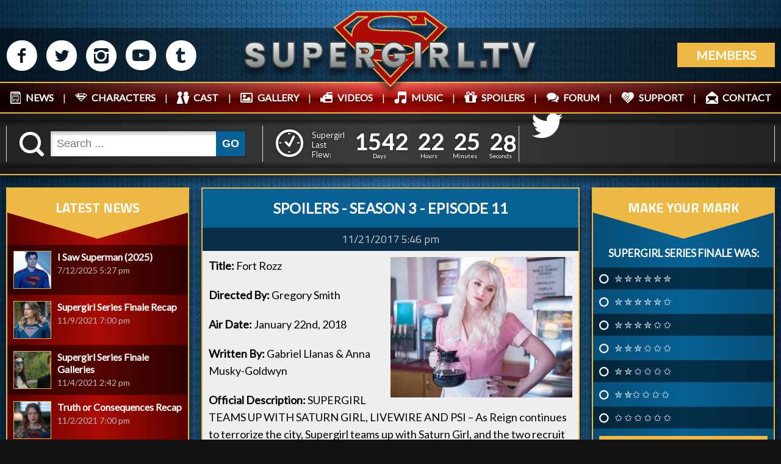

--- FILE ---
content_type: text/html; charset=utf-8
request_url: https://supergirl.tv/spoilers-season-3-episode-11
body_size: 17616
content:
<!DOCTYPE html>
<html xmlns="http://www.w3.org/1999/xhtml" 
   xml:lang="en-gb" lang="en-gb" >
<head>
<base href="https://supergirl.tv/spoilers-season-3-episode-11" />
	<meta http-equiv="content-type" content="text/html; charset=utf-8" />
	<meta name="author" content="Eric Johnston" />
	<meta name="description" content="The internet's number 1 source for news on The CW's show, Supergirl! News, Rumors, Spoilers, Images and Video!" />
	<meta name="generator" content="Joomla! - Open Source Content Management" />
	<title>Spoilers - Season 3 - Episode 11</title>
	<link href="/favicon.ico" rel="shortcut icon" type="image/vnd.microsoft.icon" />
	<link href="https://supergirl.tv/component/search/?Itemid=2621&amp;format=opensearch" rel="search" title="Search Supergirl.tv" type="application/opensearchdescription+xml" />
	<link href="/components/com_jcomments/tpl/default/style.css?v=3002" rel="stylesheet" type="text/css" />
	<link href="/media/com_advpoll/css/style.css?c5f1732843e94bc06f8477e468ab72c3" rel="stylesheet" type="text/css" />
	<link href="/media/com_advpoll/css/jquery.fancybox.css?c5f1732843e94bc06f8477e468ab72c3" rel="stylesheet" type="text/css" />
	<link href="/modules/mod_smartcountdown3/css/smartcountdown.css" rel="stylesheet" type="text/css" />
	<style type="text/css">

.advpoll-wrapper-133.advpoll-wrapper {
	border-color: #ebeff6 !important;
	background-image: none;
	background-color: transparent;
	background-repeat: no-repeat !important;
	background-position: center center !important;
}
.advpoll-wrapper-133.advpoll-wrapper .advpoll-question {
	background-color: rgba(102,110,120,0) !important;
	color: #ffffff !important;
}
.advpoll-wrapper-133.advpoll-wrapper .advpoll-description {
	background-color: transparent !important;
	color: #ffffff !important;
}
.advpoll-wrapper-133.advpoll-wrapper .advpoll-answer-wrapper, .advpoll-wrapper-133.advpoll-wrapper .advpoll-graph-wrapper {
	background-color: rgba(255,255,255,0) !important;
}
.advpoll-wrapper-133.advpoll-wrapper .advpoll-answer {
	background-color: transparent;
	color: #ffffff !important;
}
.advpoll-wrapper-133.advpoll-wrapper .advpoll-button-wrapper {
	background-color: rgba(249,250,252,0) !important;
	color: #ffffff !important;
}
.advpoll-wrapper-133.advpoll-wrapper .advpoll-button-wrapper .advpoll-button-vote, .advpoll-wrapper-133.advpoll-wrapper .advpoll-button-wrapper .advpoll-button-back {
	background-color: #edb843 !important;
	color: #ffffff !important;
}
.advpoll-wrapper-133.advpoll-wrapper .advpoll-button-wrapper .advpoll-button-vote:hover, .advpoll-wrapper-133.advpoll-wrapper .advpoll-button-wrapper .advpoll-button-back:hover {
	background-color: #ffffff !important;
	color: #edb843 !important;
}
.advpoll-wrapper-133.advpoll-wrapper .advpoll-button-wrapper .advpoll-button-result {
	background-color: #edb843 !important;
	color: #ffffff !important;
}
.advpoll-wrapper-133.advpoll-wrapper .advpoll-button-wrapper .advpoll-button-result:hover {
	background-color: #ffffff !important;
	color: #edb843 !important;
}
.advpoll-wrapper-133.advpoll-wrapper .advpoll-answer-line {
	background-color: #ffffff !important;
}
.advpoll-wrapper-133.advpoll-wrapper .advpoll-answer-line-background {
	background-color: rgba(255,255,255,0.13) !important;
}.advpoll-wrapper {
    background: none;
    color: #fff;
    border: none;
    box-shadow: none;
    border-radius: 0;
    overflow: hidden;
}

.advpoll-wrapper .advpoll-answer {
    background-color: transparent;
    color: #ffffff !important;
    padding: 6px 10px 9px;
}

.advpoll-wrapper .advpoll-question {
    background-color: transparent !important;
    color: #ffffff !important;
    text-align: center;
    text-transform: uppercase;
    font-weight: bold;
    font-size: 14px;
}

.advpoll-wrapper .advpoll-answer-wrapper, .advpoll-wrapper .advpoll-graph-wrapper {
    background-color: transparent !important;
}

.advpoll-wrapper .advpoll-button-wrapper {
    background-color: transparent !important;
    color: #fff !important;
}

.advpoll-wrapper .advpoll-button-wrapper {
    background: none;
    padding: 0px 0 7px 10px;
    min-height: 24px;
}

.advpoll-wrapper .advpoll-button-wrapper .advpoll-button-vote, .advpoll-wrapper .advpoll-button-wrapper .advpoll-button-back {
    background-color: #FBCC26 !important;
    color: #ffffff !important;
    width: 100%;
    box-sizing: border-box;
    border-radius: 0;
    padding: 16px;
    text-align: center;
    text-transform: uppercase;
    font-size: 20px;
    font-weight: bold;
}

.advpoll-wrapper .advpoll-button-wrapper .advpoll-button-vote, .advpoll-wrapper .advpoll-button-wrapper .advpoll-button-back {
    background-color: #FBCC26 !important;
    color: #ffffff !important;
    width: calc(100% - 10px);
    box-sizing: border-box;
    border-radius: 0;
    padding: 16px;
    text-align: center;
    text-transform: uppercase;
    font-size: 20px;
    font-weight: bold;
    margin-bottom: 5px;
}

.advpoll-wrapper .advpoll-button-wrapper .advpoll-button-vote:hover, .advpoll-wrapper .advpoll-button-wrapper .advpoll-button-back:hover {
  background-color: #865509 !important;
}

.advpoll-wrapper .advpoll-answer:nth-child(odd) {
    background-color: rgba(0,0,0,0.5);
}

.advpoll-result-wrapper {
  background: #064e77;
  background: -moz-linear-gradient(left, #064e77 0%, #076195 50%, #064e77 100%);
  background: -webkit-linear-gradient(left, #064e77 0%,#076195 50%,#064e77 100%);
  background: linear-gradient(to right, #064e77 0%,#076195 50%,#064e77 100%);
  filter: progid:DXImageTransform.Microsoft.gradient( startColorstr='#064e77', endColorstr='#064e77',GradientType=1 );
}

.advpoll-wrapper .advpoll-button-wrapper .advpoll-button-result {
    color: #Fff !important;
    text-align: center;
    width: calc(100% - 10px);
    text-transform: uppercase;
    background-color: #FECF27;
    padding: 15px 0px;
    border-radius: 0;
    margin-bottom: 5px;
    font-weight: bold;
    font-size: 18px;
}

.advpoll-wrapper .advpoll-button-wrapper .advpoll-button-result:hover {
   background-color: #865509;
}

.fancybox-close {
    background-image: url(images/site-graphics/closepollbg.png);
    background-size: 100%;
}

.advpoll-question {
    padding: 5px !important;
}

.advpoll-wrapper .advpoll-answer input[type="checkbox"] + label, .advpoll-wrapper .advpoll-answer input[type="radio"] + label {
    padding-left: 25px !important;
    cursor: pointer;
}

.advpoll-button-wrapper {
    background-color: transparent !important;
    color: #fff !important;
}

.advpoll-description {
    background-color: none;
    color: #ffffff !important;
    font-size: 13px;
    line-height: 17px;
}

.advpoll-wrapper .advpoll-answer-other-input {
    display: block;
    width: 88%;
    margin-top: 6px;
}

	#smartcountdown-512 .scd-unit-horz {
		margin: 0 0.5em;
	}
	#smartcountdown-512 .scd-unit-vert {
		margin: 0.25em 0;
	}

	</style>
	<script type="application/json" class="joomla-script-options new">{"csrf.token":"5d33e572f769bc6546f7692c7f4718f4","system.paths":{"root":"","base":""},"joomla.jtext":{"MOD_SMARTCOUNTDOWN3_REDIRECT_CONFIRM_HINT":"You are going to leave this page. All unsaved data will be lost. Are you sure?"},"system.keepalive":{"interval":2640000,"uri":"\/component\/ajax\/?format=json"}}</script>
	
	
	
	
	
	
	
	
	
	
	<!--[if lt IE 9]><script src="/media/system/js/html5fallback.js?c5f1732843e94bc06f8477e468ab72c3" type="text/javascript"></script><![endif]-->
	<!--[if lt IE 9]><script src="/media/system/js/polyfill.event.js?c5f1732843e94bc06f8477e468ab72c3" type="text/javascript"></script><![endif]-->
	
	
	


<meta name="norton-safeweb-site-verification" content="airn2c-0cpg0u6w-60az0leb6xvd4dudqknuao1h0zkaqxlpdzhao9u6w0j04dh2keguhs23qadelqug5uj9o14f8nmpu6ef45z-j42fgpk2irtn642xjso812m664c8" />  
<meta name="google-site-verification" content="4yL_e8JIYwWurYXwBB4IVAQcnsDyd7KQm6GJMg3e-2o" />
<meta name="HandheldFriendly" content="true" />  
<meta name="viewport" content="width=device-width, initial-scale=1.0, maximum-scale=1.0, user-scalable=no" />
  
<link rel="stylesheet" href="/media/com_jchoptimize/cache/css/3a9033c2cae02b4a4f5250b0d2b867f285dedeb301d06488884e6b84a5360f33.css" />


<link href="https://fonts.googleapis.com/css?family=Lato" rel="stylesheet">  
<link href="https://fonts.googleapis.com/css?family=Titillium+Web:400,700&display=swap" rel="stylesheet">

  
<link rel="apple-touch-icon" sizes="180x180" href="/apple-touch-icon.png">
<link rel="icon" type="image/png" sizes="32x32" href="/favicon-32x32.png">
<link rel="icon" type="image/png" sizes="16x16" href="/favicon-16x16.png">
<link rel="manifest" href="/site.webmanifest">
<link rel="mask-icon" href="/safari-pinned-tab.svg" color="#ac0c05">
<meta name="msapplication-TileColor" content="#edb843">
<meta name="theme-color" content="#eeeeee">
  
	<script src="/media/com_jchoptimize/cache/js/29c77fa08c5be5a8f9d4e20aaafbbd8450ddf9c2ba71d3cca174d620d4dd03c7.js"></script>
	<script src="/media/com_advpoll/js/script.js?c5f1732843e94bc06f8477e468ab72c3" type="text/javascript"></script>
<script src="/media/com_advpoll/js/jquery.fancybox.min.js?c5f1732843e94bc06f8477e468ab72c3" type="text/javascript"></script>
<script src="/modules/mod_smartcountdown3/js/smartcountdown.js" type="text/javascript"></script>
<script src="/modules/mod_smartcountdown3/js/vendor/velocity.min.js" type="text/javascript"></script>
<script src="/modules/mod_smartcountdown3/helpers/plurals/plural.js" type="text/javascript"></script>
<script src="/media/com_jchoptimize/cache/js/29c77fa08c5be5a8f9d4e20aaafbbd84d8cf9d6297722d6aa629c540b4e89142.js"></script>
	<script type="text/javascript">
jQuery(window).on('load',  function() {
				new JCaption('img.caption');
			});
		ExtStore.AdvPoll.language	= {
			CLOSE: 'Close',
			NO_ANSWER_SELECTED: 'You must select at least one answer to vote!',
			EMPTY_OTHER_ANSWER:	'Please type your answer!'
		};
	
	jQuery(document).ready(function() {
		
		// A weird bug: this code is multiply duplicated in caching mode!!!
		// this is a dirty workaround...
		if(window["scd_init_called_512"] === true) {
			return;
		}
		window["scd_init_called_512"] = true;
		
		// Another issue. See description above.
		if(typeof scds_container === "undefined") {
			// only load scripts once
			if(!window["scd_waiting_for_scripts"]) {
				var script;
				script = document.createElement("script");
				script.setAttribute("src","/modules/mod_smartcountdown3/js/smartcountdown.js");
				script.setAttribute("async", false);
				document.head.appendChild(script);
			
				script = document.createElement("script");
				script.setAttribute("src","/modules/mod_smartcountdown3/js/vendor/jquery-ui-easing.min.js");
				script.setAttribute("async", false);
				document.head.appendChild(script);
			
				script = document.createElement("script");
				script.setAttribute("src","/modules/mod_smartcountdown3/helpers/plurals/plural.js");
				script.setAttribute("async", false);
				document.head.appendChild(script);
				
				jQuery("<link>")
	  				.appendTo("head")
	  				.attr({type : "text/css", rel : "stylesheet"})
	  				.attr("href", "/modules/mod_smartcountdown3/css/smartcountdown.css");
		
				window["scd_waiting_for_scripts"] = true;
			}
			// each module instance must wait until the scripts are loaded before it can call
			// scds_container.add(). Although we explicitely set synced load and most likely
			// the scripts will be already loaded when we get to this point, we still use
			// timer loop here. Should work with async script loading also.
			window["scd_waiting_for_scripts_512"] = window.setInterval(function() {
				if(typeof scds_container !== "undefined") {
					window.clearInterval(window["scd_waiting_for_scripts_512"]);
					delete(window["scd_waiting_for_scripts_512"]);
					scds_add_instance_512();
					delete(window["scd_waiting_for_scripts"]);
				}
			}, 100);
		} else {
			scds_add_instance_512();
		}
		// use this helper function to inject json-encoded options only once on the page.
		function scds_add_instance_512() {
			scds_container.add({"deadline":"2021-11-10 01:00:00","counter_modes":"-1:-1","title_before_down":"Supergirl Flies In:","title_after_down":"","title_before_up":"Supergirl Last Flew:","title_after_up":"","hide_countup_counter":"0","units":{"years":0,"months":0,"weeks":0,"days":1,"hours":1,"minutes":1,"seconds":1},"layout_preset":"horizontal.xml","fx_preset":"Sliding_text.xml","horizontally_center":"1","title_before_size":"14","title_after_size":"16","digits_size":"22","labels_size":"12","units_spacing_horz":"0 0.5em","units_spacing_vert":"0.25em 0","counter_layout":"horz","event_text_pos":"horz","labels_pos":"right","labels_vert_align":"top","hide_highest_zeros":"0","allow_all_zeros":"0","disable_responsive":"1","counter_clickable":"0","confirm_redirect":"1","event_goto_menu":"","event_goto_url":false,"module_style":"","title_before_style":"color: #fff;","title_after_style":"display: none;","digits_style":"color: #fff; font-weight: bold; font-family: lato, arial, helvetica, sans-serif;","labels_style":"color: #fff; font-family: lato, arial, helvetica, sans-serif;","moduleclass_sfx":"","cache":"1","cache_time":"900","cachemode":"static","module_tag":"div","bootstrap_size":"0","header_tag":"h3","header_class":"","style":"0","module_id":"512","label_strings":{"years":"Years","years_1":"Year","months":"Months","months_1":"Month","weeks":"Weeks","weeks_1":"Week","days":"Days","days_1":"Day","hours":"Hours","hours_1":"Hour","minutes":"Minutes","minutes_1":"Minute","seconds":"Seconds","seconds_1":"Second"},"paddings":{"years":1,"months":2,"weeks":1,"days":2,"hours":2,"minutes":2,"seconds":2},"responsive":[],"base_font_size":12,"hide_lower_units":[],"countdown_limit":"-1","countup_limit":"-1","redirect_url":"","click_url":"","id":"smartcountdown-512","ajaxurl":"\/index.php","animations":{"name":"Sliding text","description":"Scalable.","images_folder":"\/modules\/mod_smartcountdown3\/images\/","uses_margin_values":false,"digits":{"*":{"style":{"font-size":"1.8333333333333em","height":"1em","width":"0.6em","line-height":"1em","overflow":"hidden"},"down":[{"duration":"300","transition":"easeInSine","elements":[{"filename_base":"","filename_ext":"","value_type":"next","tag":"div","content_type":"txt","styles":{"width":"100%","top":"100%","left":"0","right":"0","margin":"0 auto","text-align":"center"},"tweens":{"from":{"width":"100%","top":"100%","left":"0","right":"0","margin":"0 auto","text-align":"center"},"to":{"top":"0%"}}},{"filename_base":"d","filename_ext":".png","value_type":"prev","tag":"div","content_type":"txt","styles":{"width":"100%","top":"0","left":"0","right":"0","margin":"0 auto","text-align":"center"},"tweens":{"from":{"width":"100%","top":"0%","left":"0","right":"0","margin":"0 auto","text-align":"center"},"to":{"top":"-100%"}}}]}],"up":[{"duration":"300","transition":"easeInSine","elements":[{"filename_base":"","filename_ext":"","value_type":"next","tag":"div","content_type":"txt","styles":{"width":"100%","top":"-100%","left":"0","right":"0","margin":"0 auto","text-align":"center"},"tweens":{"from":{"width":"100%","top":"-100%","left":"0","right":"0","margin":"0 auto","text-align":"center"},"to":{"top":"0%"}}},{"filename_base":"","filename_ext":"","value_type":"prev","tag":"div","content_type":"txt","styles":{"width":"100%","top":"0","left":"0","right":"0","margin":"0 auto","text-align":"center"},"tweens":{"from":{"width":"100%","top":"0%","left":"0","right":"0","margin":"0 auto","text-align":"center"},"to":{"top":"100%"}}}]}]}}},"layout_config":{"event_text_pos":"horz","labels_pos":"right","title_before_style":" style=\"font-size:1.1666666666667em;color: #fff;\"","title_after_style":" style=\"font-size:1.3333333333333em;display: none;\"","digits_style":" style=\"color: #fff; font-weight: bold; font-family: lato, arial, helvetica, sans-serif;\"","labels_style":" style=\"font-size:1em;color: #fff; font-family: lato, arial, helvetica, sans-serif;\"","module_style":" style=\"text-align:center;\"","labels_class":"scd-label scd-label-row","digits_class":"scd-digits scd-digits-row","text_class":"scd-title scd-title-row","counter_class":"scd-counter scd-counter-row scd-counter-horz","units_class":"scd-unit scd-unit-horz","units_spacing_horz":"0 0.5em","units_spacing_vert":"0.25em 0"}});
		}
	});
jQuery(function($){ initTooltips(); $("body").on("subform-row-add", initTooltips); function initTooltips (event, container) { container = container || document;$(container).find(".hasTooltip").tooltip({"html": true,"container": "body"});} });
	</script>



<script>
  (function(i,s,o,g,r,a,m){i['GoogleAnalyticsObject']=r;i[r]=i[r]||function(){
  (i[r].q=i[r].q||[]).push(arguments)},i[r].l=1*new Date();a=s.createElement(o),
  m=s.getElementsByTagName(o)[0];a.async=1;a.src=g;m.parentNode.insertBefore(a,m)
  })(window,document,'script','//www.google-analytics.com/analytics.js','ga');

  ga('create', 'UA-56801869-1', 'auto');
  ga('send', 'pageview');

</script>
<!-- Universal Google Analytics Plugin by PB Web Development -->


</head>

<body>

<!-- [][][][][][][][][][][][][][][][][][][][][][][][][][][][][][][][][][][][][][] --HUD ELEMENTS-- [][][][][][][][][][][][][][][][][][][][][][][][][][][][][][][][][][][][][][] -->

	<div id="logindrawer">
    	<form action="/spoilers-season-3-episode-11" method="post" id="login-form" class="form-inline">
		<div class="userdata">
		<div id="form-login-username" class="control-group">
			<div class="controls">
									<div class="input-prepend">
						<span class="add-on">
							<span class="icon-user hasTooltip" title="Username"></span>
							<label for="modlgn-username" class="element-invisible">Username</label>
						</span>
						<input id="modlgn-username" type="text" name="username" class="input-small" tabindex="0" size="18" placeholder="Username" />
					</div>
							</div>
		</div>
		<div id="form-login-password" class="control-group">
			<div class="controls">
									<div class="input-prepend">
						<span class="add-on">
							<span class="icon-lock hasTooltip" title="Password">
							</span>
								<label for="modlgn-passwd" class="element-invisible">Password							</label>
						</span>
						<input id="modlgn-passwd" type="password" name="password" class="input-small" tabindex="0" size="18" placeholder="Password" />
					</div>
							</div>
		</div>
						<div id="form-login-remember" class="control-group checkbox">
			<label for="modlgn-remember" class="control-label">Remember Me</label> <input id="modlgn-remember" type="checkbox" name="remember" class="inputbox" value="yes"/>
		</div>
				<div id="form-login-submit" class="control-group">
			<div class="controls">
				<button type="submit" tabindex="0" name="Submit" class="btn btn-primary login-button">Log in</button>
			</div>
		</div>
					<ul class="unstyled">
							<li>
					<a href="/registration">
					Create an account <span class="icon-arrow-right"></span></a>
				</li>
							<li>
					<a href="/username-reminder-request">
					Forgot your username?</a>
				</li>
				<li>
					<a href="/password-reset">
					Forgot your password?</a>
				</li>
			</ul>
		<input type="hidden" name="option" value="com_users" />
		<input type="hidden" name="task" value="user.login" />
		<input type="hidden" name="return" value="aHR0cHM6Ly9zdXBlcmdpcmwudHYvc3BvaWxlcnMtc2Vhc29uLTMtZXBpc29kZS0xMQ==" />
		<input type="hidden" name="5d33e572f769bc6546f7692c7f4718f4" value="1" />	</div>
	</form>
 
    </div>

<!-- [][][][][][][][][][][][][][][][][][][][][][][][][][][][][][][][][][][][][][] -//HUD ELEMENTS- [][][][][][][][][][][][][][][][][][][][][][][][][][][][][][][][][][][][][][] -->

    <header>
    	<div class="flex wrapper">
        	<div class="cell socialmedia icons">
            	
<div class="custom"  >
	<p><a href="http://www.facebook.com/SupergirlTVSite" target="_blank" rel="noopener">M</a> <a href="https://twitter.com/Supergirltvsite" target="_blank" rel="noopener">N</a> <a href="https://www.instagram.com/supergirltvsite/" target="_blank" rel="noopener">P</a> <a href="https://www.youtube.com/channel/UCd7aHVTagp1ahquzct54SxQ" target="_blank" rel="noopener">R</a> <a href="http://supergirltvsite.tumblr.com/" target="_blank" rel="noopener">Q</a></p>
</div>
 
            </div>
            <div class="cell logo">
            	
<div class="custom"  >
	<a href="/">
<svg version="1.1" id="Layer_1" xmlns="http://www.w3.org/2000/svg" xmlns:xlink="http://www.w3.org/1999/xlink" x="0px" y="0px"
	 width="461px" height="123px" viewBox="0 -49.083 461 123" enable-background="new 0 -49.083 461 123" xml:space="preserve">
<g class="shield">
	<path fill="#AC0C05" d="M285.136-46.06H176.208l-34.103,24.858l88.317,92.188l88.441-92.188L285.136-46.06z M270.896-37.878
		c0,0,0.501,3.622-3.497,5.746c0,0-2.42-3.513-6.809-5.746H270.896z M169.213-8.273l-12.43-12.929l22.298-16.676h15.303
		C194.384-37.878,169.307-28.51,169.213-8.273z M230.36,56.559l-25.108-26.67c0,0,24.484,4.435,50.529,0.062L230.36,56.559z
		 M261.729,19.879c-10.493,3.233-24.359,2.828-35.929,2.828v-8.308h-31.854v3.623L179.456,2.72
		c11.118,1.327,49.585,3.139,69.466,4.247C268.803,8.075,272.223,16.648,261.729,19.879z M252.033-15.769
		c-24.296-1.25-43.409,0.5-51.466-3.466c-8.057-3.967-5.528-10.495,2.124-14.522c7.651-4.028,18.175-5.434,31.917-5.059
		c13.74,0.375,26.982,3.748,29.855,13.241h21.923l-1.812-10.805l20.174,15.177L286.261-2.09
		C286.261-2.09,276.329-14.52,252.033-15.769z"/>
	<path fill="none" stroke="#EDB843" stroke-width="2" stroke-miterlimit="10" d="M285.136-46.06H176.208l-34.103,24.858
		l88.317,92.188l88.441-92.188L285.136-46.06z M270.896-37.878c0,0,0.501,3.622-3.497,5.746c0,0-2.42-3.513-6.809-5.746H270.896z
		 M169.213-8.273l-12.43-12.929l22.298-16.676h15.303C194.384-37.878,169.307-28.51,169.213-8.273z M230.36,56.559l-25.108-26.67
		c0,0,24.484,4.435,50.529,0.062L230.36,56.559z M261.729,19.879c-10.493,3.233-24.359,2.828-35.929,2.828v-8.308h-31.854v3.623
		L179.456,2.72c11.118,1.327,49.585,3.139,69.466,4.247C268.803,8.075,272.223,16.648,261.729,19.879z M252.033-15.769
		c-24.296-1.25-43.409,0.5-51.466-3.466c-8.057-3.967-5.528-10.495,2.124-14.522c7.651-4.028,18.175-5.434,31.917-5.059
		c13.74,0.375,26.982,3.748,29.855,13.241h21.923l-1.812-10.805l20.174,15.177L286.261-2.09
		C286.261-2.09,276.329-14.52,252.033-15.769z"/>
</g>
<g>
	<g>
		
			<linearGradient id="SVGID_1_" gradientUnits="userSpaceOnUse" x1="-72.6055" y1="258.4834" x2="-72.6055" y2="218.5977" gradientTransform="matrix(1 0 0 -1 90 260.5)">
			<stop  offset="0" style="stop-color:#ECEFF0"/>
			<stop  offset="1" style="stop-color:#7F8484"/>
		</linearGradient>
		<path fill="url(#SVGID_1_)" d="M18.416,41.902c-2.832,0-8.725,0-13.106-4.107c-4.432-4.156-3.898-8.691-3.874-8.884l0.057-0.437
			H13.42v0.5c0,2.017,1.646,3.221,4.403,3.221c2.1,0,3.304-0.588,3.304-1.613c0-0.134,0.021-0.275,0.045-0.428
			c0.119-0.746,0.342-2.135-8.804-4.584C1.295,22.605,1.933,14.055,1.94,13.968C1.923,13.881,1.556,9.623,4.686,6.18
			c2.511-2.762,6.504-4.163,11.87-4.163c7.285,0,15.97,2.301,15.97,13.265v0.5H21.127v-0.5c0-0.896-0.685-3.22-3.811-3.22
			c-1.694,0-2.912,1.054-3.067,2.03c-0.148,0.931,0.625,1.746,2.124,2.236c1.029,0.336,2.021,0.631,2.991,0.918
			c3.164,0.939,6.152,1.827,9.378,3.868c2.288,1.446,3.856,3.741,4.417,6.463c0.616,2.989-0.047,6.19-1.82,8.78
			C27.915,41.361,21.161,41.902,18.416,41.902z"/>
		<path fill="#666666" d="M16.556,2.517c15.216,0,15.47,9.806,15.47,12.765c-3.635,0-10.398,0-10.398,0
			c0-1.184-0.93-3.72-4.311-3.72c-3.381,0-5.495,3.804-1.099,5.242c4.396,1.437,8.115,2.113,12.257,4.733
			c4.849,3.068,5.748,9.722,2.451,14.54c-3.297,4.817-9.975,5.325-12.511,5.325c-3.382,0-8.707-0.168-12.765-3.973
			c-4.296-4.027-3.72-8.453-3.72-8.453h10.99c0,2.366,1.944,3.719,4.903,3.719c2.958,0,3.804-1.098,3.804-2.112
			s1.606-2.62-9.129-5.494C1.703,22.197,2.438,14.013,2.438,14.013S1.34,2.517,16.556,2.517 M16.556,1.517
			c-5.512,0-9.63,1.456-12.24,4.327c-3.082,3.39-2.924,7.547-2.879,8.188c-0.039,1.026,0.008,9.133,10.803,12.023
			c4.047,1.082,6.704,2.086,7.896,2.982c0.633,0.477,0.604,0.65,0.542,1.038c-0.024,0.149-0.051,0.317-0.051,0.507
			c0,0.82-1.448,1.113-2.804,1.113c-1.174,0-3.903-0.266-3.903-2.721v-1h-1H1.931H1.053L0.94,28.846
			c-0.026,0.201-0.589,4.983,4.027,9.312C9.493,42.4,15.52,42.4,18.416,42.4c2.824,0,9.778-0.562,13.336-5.762
			c1.85-2.701,2.541-6.041,1.897-9.164c-0.588-2.854-2.236-5.265-4.639-6.785c-3.285-2.078-6.306-2.975-9.503-3.924
			c-0.962-0.286-1.957-0.581-2.978-0.915c-0.586-0.192-1.935-0.74-1.785-1.682c0.124-0.777,1.188-1.609,2.573-1.609
			c3.221,0,3.311,2.692,3.311,2.72v1h1h10.398h1v-1C33.025,3.905,24.069,1.517,16.556,1.517L16.556,1.517z"/>
	</g>
	<g>
		
			<linearGradient id="SVGID_2_" gradientUnits="userSpaceOnUse" x1="-27.6714" y1="258.7373" x2="-27.6714" y2="218.5977" gradientTransform="matrix(1 0 0 -1 90 260.5)">
			<stop  offset="0" style="stop-color:#ECEFF0"/>
			<stop  offset="1" style="stop-color:#7F8484"/>
		</linearGradient>
		<path fill="url(#SVGID_2_)" d="M62.055,41.902c-8.057,0-16.667-3.975-16.667-15.125c0-13.702-0.084-24.404-0.085-24.51L45.3,1.763
			h10.641v25.098c0,2.75,2.136,5.672,6.094,5.672c4.443,0,6.432-2.85,6.432-5.672V1.763h10.89v25.014
			C79.357,40.43,67.257,41.902,62.055,41.902z"/>
		<path fill="#666666" d="M78.857,2.263c0,0,0,23.352,0,24.514c0,11.496-8.876,14.625-16.802,14.625
			c-7.925,0-16.167-3.741-16.167-14.625c0-13.863-0.085-24.514-0.085-24.514h9.637c0,0,0,21.81,0,24.598
			c0,2.791,2.113,6.172,6.594,6.172s6.932-2.874,6.932-6.172c0-3.297,0-24.598,0-24.598H78.857 M79.857,1.263h-1h-9.89h-1v1v24.598
			c0,2.574-1.834,5.172-5.932,5.172c-4.104,0-5.594-3.094-5.594-5.172V2.263v-1h-1h-9.637h-1.008l0.008,1.008
			c0.001,0.106,0.085,10.807,0.085,24.506c0,11.521,8.868,15.625,17.167,15.625c5.353,0,17.802-1.522,17.802-15.625V2.263
			L79.857,1.263L79.857,1.263z"/>
	</g>
	<g>
		
			<linearGradient id="SVGID_3_" gradientUnits="userSpaceOnUse" x1="18.4023" y1="258.6523" x2="18.4023" y2="218.5977" gradientTransform="matrix(1 0 0 -1 90 260.5)">
			<stop  offset="0" style="stop-color:#ECEFF0"/>
			<stop  offset="1" style="stop-color:#7F8484"/>
		</linearGradient>
		<path fill="url(#SVGID_3_)" d="M93.32,41.902V1.848h18.421c6.914,0,11.743,5.594,11.743,13.603
			c0,8.217-6.224,11.912-10.644,11.912h-12.464l3.031,3.1v11.439H93.32L93.32,41.902z M103.407,14.819v4.666
			c1.079-0.003,3.687-0.012,5.713-0.012c2.243,0,4.656-1.259,4.656-4.023c0-2.653-2.882-3.642-4.699-3.642h-8.716L103.407,14.819z"
			/>
		<path fill="#666666" d="M111.741,2.348c6.467,0,11.243,5.199,11.243,13.103s-5.917,11.412-10.144,11.412
			c-5.072,0-13.652,0-13.652,0l3.719,3.804v10.735H93.82V2.348C93.82,2.348,105.273,2.348,111.741,2.348 M102.907,19.987
			c0,0,3.592-0.014,6.213-0.014s5.156-1.564,5.156-4.523c0-2.958-3.085-4.142-5.199-4.142c-2.114,0-9.933,0-9.933,0l3.762,3.72
			L102.907,19.987 M111.741,1.348H93.82h-1v1v39.054v1h1h9.087h1v-1V30.666v-0.407l-0.285-0.292l-2.058-2.104h11.276
			c4.627,0,11.144-3.852,11.144-12.412C123.983,7.147,118.949,1.348,111.741,1.348L111.741,1.348z M101.579,12.308h7.499
			c1.624,0,4.199,0.853,4.199,3.142c0,2.42-2.154,3.523-4.156,3.523c-1.76,0-3.958,0.006-5.213,0.01v-3.956V14.61l-0.297-0.293
			L101.579,12.308L101.579,12.308z"/>
	</g>
	<g>
		
			<linearGradient id="SVGID_4_" gradientUnits="userSpaceOnUse" x1="57.9634" y1="258.7373" x2="57.9634" y2="218.6816" gradientTransform="matrix(1 0 0 -1 90 260.5)">
			<stop  offset="0" style="stop-color:#ECEFF0"/>
			<stop  offset="1" style="stop-color:#7F8484"/>
		</linearGradient>
		<polygon fill="url(#SVGID_4_)" points="135.248,41.818 135.248,1.763 160.509,1.763 160.509,11.808 145.378,11.808 
			145.378,16.895 158.227,16.895 158.227,25.588 145.378,25.588 145.378,31.771 160.678,31.771 160.678,41.818 		"/>
		<path fill="#666666" d="M160.009,2.263v9.045h-15.131v6.086h12.849v7.693h-12.849v7.185h15.3v9.047h-24.43V2.263H160.009
			 M161.009,1.263h-1h-24.261h-1v1v39.055v1h1h24.43h1v-1v-9.047v-1h-1h-14.3v-5.185h11.849h1v-1v-7.693v-1h-1h-11.849v-4.086
			h14.131h1v-1V2.263V1.263L161.009,1.263z"/>
	</g>
	<g>
		
			<linearGradient id="SVGID_5_" gradientUnits="userSpaceOnUse" x1="101.8364" y1="258.6523" x2="101.8364" y2="218.5752" gradientTransform="matrix(1 0 0 -1 90 260.5)">
			<stop  offset="0" style="stop-color:#ECEFF0"/>
			<stop  offset="1" style="stop-color:#7F8484"/>
		</linearGradient>
		<path fill="url(#SVGID_5_)" d="M195.57,41.9l-7.619-14.539h-5.521l3.032,3.101v11.44h-10.088V1.848h18.421
			c6.915,0,11.744,5.594,11.744,13.603c0,4.892-2.33,8.896-6.264,10.828l9.023,15.646L195.57,41.9z M185.462,14.819v4.666
			c1.079-0.003,3.687-0.012,5.713-0.012c2.243,0,4.657-1.259,4.657-4.023c0-2.653-2.882-3.642-4.699-3.642h-8.716L185.462,14.819z"
			/>
		<path fill="#666666" d="M193.795,2.348c6.467,0,11.244,5.199,11.244,13.103c0,5.752-3.134,9.165-6.471,10.604l8.864,15.369
			l-11.559-0.021l-7.619-14.539c-3.715,0-7.013,0-7.013,0l3.72,3.804v10.735h-9.088V2.348
			C175.874,2.348,187.329,2.348,193.795,2.348 M184.962,19.987c0,0,3.592-0.014,6.213-0.014c2.62,0,5.157-1.564,5.157-4.523
			c0-2.958-3.086-4.142-5.199-4.142c-2.113,0-9.933,0-9.933,0l3.762,3.72V19.987 M193.795,1.348h-17.921h-1v1v39.054v1h1h9.088h1v-1
			V30.666v-0.408l-0.285-0.291l-2.058-2.104h4.031l7.338,14.004l0.28,0.535h0.604l11.559,0.021l1.735,0.003l-0.867-1.503
			l-8.329-14.441c3.822-2.099,6.07-6.141,6.07-11.03C206.039,7.147,201.004,1.348,193.795,1.348L193.795,1.348z M183.633,12.308
			h7.499c1.624,0,4.199,0.853,4.199,3.142c0,2.42-2.155,3.523-4.157,3.523c-1.76,0-3.958,0.006-5.213,0.01v-3.956V14.61
			l-0.297-0.293L183.633,12.308L183.633,12.308z"/>
	</g>
	<g>
		
			<linearGradient id="SVGID_6_" gradientUnits="userSpaceOnUse" x1="145.2871" y1="258.5371" x2="145.2871" y2="218.4824" gradientTransform="matrix(1 0 0 -1 90 260.5)">
			<stop  offset="0" style="stop-color:#ECEFF0"/>
			<stop  offset="1" style="stop-color:#7F8484"/>
		</linearGradient>
		<path fill="url(#SVGID_6_)" d="M235.752,42.018c-10.81,0-19.605-8.982-19.605-20.025s8.795-20.028,19.605-20.028
			c8.161,0,15.549,5.251,18.385,13.067l0.243,0.67h-10.746l-0.149-0.207c-1.799-2.483-4.493-3.908-7.395-3.908
			c-5.178,0-9.39,4.554-9.39,10.151c0,5.597,4.212,10.152,9.39,10.152c2.669,0,5.223-1.255,6.995-3.396h-7.241V19.04h18.583v8.933
			C254.427,34.798,244.827,42.018,235.752,42.018z"/>
		<path fill="#666666" d="M235.752,2.463c8.214,0,15.217,5.301,17.915,12.737h-9.778c-1.811-2.5-4.625-4.114-7.799-4.114
			c-5.461,0-9.89,4.769-9.89,10.651c0,5.881,4.429,10.652,9.89,10.652c3.289,0,6.195-1.736,7.993-4.396h-7.739V19.54h9.424h8.159
			c0,0,0,4.955,0,8.433c0,6.752-9.681,13.545-18.175,13.545c-10.551,0-19.105-8.742-19.105-19.525
			C216.647,11.207,225.201,2.463,235.752,2.463 M235.752,1.463c-11.086,0-20.105,9.208-20.105,20.528
			c0,11.317,9.019,20.526,20.105,20.526c9.318,0,19.175-7.478,19.175-14.547V19.54v-1h-1h-8.159h-9.424h-1v1v8.453v1h1h5.592
			c-1.607,1.524-3.688,2.396-5.846,2.396c-4.902,0-8.89-4.328-8.89-9.651c0-5.322,3.987-9.651,8.89-9.651
			c2.738,0,5.286,1.349,6.989,3.701l0.299,0.414h0.511h9.778h1.427l-0.486-1.341C251.7,6.847,244.122,1.463,235.752,1.463
			L235.752,1.463z"/>
	</g>
	<g>
		
			<linearGradient id="SVGID_7_" gradientUnits="userSpaceOnUse" x1="183.5884" y1="258.6523" x2="183.5884" y2="218.5977" gradientTransform="matrix(1 0 0 -1 90 260.5)">
			<stop  offset="0" style="stop-color:#ECEFF0"/>
			<stop  offset="1" style="stop-color:#7F8484"/>
		</linearGradient>
		<rect x="268.241" y="1.848" fill="url(#SVGID_7_)" width="10.694" height="40.054"/>
		<path fill="#666666" d="M278.436,2.348v39.054h-9.693V2.348H278.436 M279.436,1.348h-1h-9.693h-1v1v39.054v1h1h9.693h1v-1V2.348
			V1.348L279.436,1.348z"/>
	</g>
	<g>
		
			<linearGradient id="SVGID_8_" gradientUnits="userSpaceOnUse" x1="218.1528" y1="258.7656" x2="218.1528" y2="218.6855" gradientTransform="matrix(1 0 0 -1 90 260.5)">
			<stop  offset="0" style="stop-color:#ECEFF0"/>
			<stop  offset="1" style="stop-color:#7F8484"/>
		</linearGradient>
		<path fill="url(#SVGID_8_)" d="M311.889,41.789L304.27,27.25h-5.521l3.03,3.1v11.44h-10.088V1.735h18.423
			c6.914,0,11.742,5.594,11.742,13.604c0,4.892-2.33,8.897-6.265,10.829l9.023,15.646L311.889,41.789z M301.779,14.707v4.665
			c1.08-0.003,3.687-0.011,5.714-0.011c2.242,0,4.656-1.259,4.656-4.022c0-2.654-2.883-3.643-4.698-3.643h-8.717L301.779,14.707z"/>
		<path fill="#666666" d="M310.114,2.235c6.466,0,11.242,5.199,11.242,13.104c0,5.751-3.136,9.166-6.472,10.604l8.864,15.367
			L312.19,41.29l-7.619-14.54c-3.714,0-7.013,0-7.013,0l3.721,3.805V41.29h-9.088V2.235C292.191,2.235,303.646,2.235,310.114,2.235
			 M301.279,19.874c0,0,3.593-0.013,6.214-0.013s5.156-1.563,5.156-4.522s-3.085-4.143-5.198-4.143s-9.934,0-9.934,0l3.763,3.72
			L301.279,19.874 M310.114,1.235h-17.923h-1v1V41.29v1h1h9.089h1v-1V30.555v-0.408l-0.285-0.291l-2.058-2.104h4.028l7.339,14.004
			l0.28,0.535l0.604,0.001l11.559,0.021l1.735,0.002l-0.867-1.502l-8.329-14.44c3.821-2.099,6.068-6.142,6.068-11.032
			C322.356,7.034,317.322,1.235,310.114,1.235L310.114,1.235z M299.951,12.195h7.5c1.623,0,4.198,0.854,4.198,3.143
			c0,2.42-2.154,3.522-4.156,3.522c-1.761,0-3.958,0.006-5.214,0.01v-3.955v-0.417l-0.297-0.293L299.951,12.195L299.951,12.195z"/>
	</g>
	<g>
		
			<linearGradient id="SVGID_9_" gradientUnits="userSpaceOnUse" x1="259.3418" y1="258.5674" x2="259.3418" y2="218.5137" gradientTransform="matrix(1 0 0 -1 90 260.5)">
			<stop  offset="0" style="stop-color:#ECEFF0"/>
			<stop  offset="1" style="stop-color:#7F8484"/>
		</linearGradient>
		<polygon fill="url(#SVGID_9_)" points="336.657,41.986 336.657,1.933 347.35,1.933 347.35,31.293 362.029,31.293 362.029,41.986 
					"/>
		<path fill="#666666" d="M346.85,2.433v29.36h14.681v9.693H346.85h-5.551h-4.142V2.433H346.85 M347.85,1.433h-1h-9.691h-1v1v39.055
			v1h1h4.142h5.551h14.681h1v-1v-9.694v-1h-1h-13.681V2.433L347.85,1.433L347.85,1.433z"/>
	</g>
	<g>
		
			<linearGradient id="SVGID_10_" gradientUnits="userSpaceOnUse" x1="286.998" y1="229.6572" x2="286.998" y2="218.5117" gradientTransform="matrix(1 0 0 -1 90 260.5)">
			<stop  offset="0" style="stop-color:#979C9B"/>
			<stop  offset="1" style="stop-color:#7F8484"/>
		</linearGradient>
		<rect x="371.652" y="30.843" fill="url(#SVGID_10_)" width="10.692" height="11.146"/>
		<path fill="#666666" d="M381.846,31.343v10.146h-9.692V31.343H381.846 M382.846,30.343h-1h-9.692h-1v1v10.146v1h1h9.692h1v-1
			V31.343V30.343L382.846,30.343z"/>
	</g>
	<g>
		
			<linearGradient id="SVGID_11_" gradientUnits="userSpaceOnUse" x1="306.498" y1="258.5674" x2="306.498" y2="218.5137" gradientTransform="matrix(1 0 0 -1 90 260.5)">
			<stop  offset="0" style="stop-color:#ECEFF0"/>
			<stop  offset="1" style="stop-color:#7F8484"/>
		</linearGradient>
		<polygon fill="url(#SVGID_11_)" points="391.153,41.986 391.153,12.626 376.473,12.626 376.473,1.933 416.526,1.933 
			416.526,12.626 401.847,12.626 401.847,41.986 		"/>
		<path fill="#666666" d="M416.026,2.433v9.693h-14.681v29.36h-9.692v-29.36h-14.682V2.433h14.682h9.692H416.026 M417.026,1.433h-1
			h-14.681h-9.692h-14.682h-1v1v9.693v1h1h13.682v28.36v1h1h9.692h1v-1v-28.36h13.681h1v-1V2.433V1.433L417.026,1.433z"/>
	</g>
	<g>
		
			<linearGradient id="SVGID_12_" gradientUnits="userSpaceOnUse" x1="350.1182" y1="258.5674" x2="350.1182" y2="218.5137" gradientTransform="matrix(1 0 0 -1 90 260.5)">
			<stop  offset="0" style="stop-color:#ECEFF0"/>
			<stop  offset="1" style="stop-color:#7F8484"/>
		</linearGradient>
		<polygon fill="url(#SVGID_12_)" points="434.916,41.986 421.045,1.933 431.797,1.933 440.118,25.964 448.44,1.933 459.193,1.933 
			445.322,41.986 		"/>
		<path fill="#666666" d="M458.491,2.433l-13.525,39.055h-9.692L421.747,2.433h9.693l8.678,25.06l8.679-25.06H458.491
			 M459.896,1.433h-1.404h-9.694h-0.712l-0.232,0.673l-7.733,22.332l-7.732-22.332l-0.232-0.673h-0.712h-9.693h-1.404l0.459,1.327
			l13.525,39.055l0.232,0.674h0.713h9.692h0.712l0.233-0.674L459.438,2.76L459.896,1.433L459.896,1.433z"/>
	</g>
</g>
</svg>
</a>
</div>
 
            </div>
            <div class="cell members">
            	<div class="cta">MEMBERS</div>
            </div>
        </div>
        <nav>
            <div class="wrapper">
            	<div class="navsocialmedia">
            		
<div class="custom"  >
	<p><a href="http://www.facebook.com/SupergirlTVSite" target="_blank" rel="noopener">M</a> <a href="https://twitter.com/Supergirltvsite" target="_blank" rel="noopener">N</a> <a href="https://www.instagram.com/supergirltvsite/" target="_blank" rel="noopener">P</a> <a href="https://www.youtube.com/channel/UCd7aHVTagp1ahquzct54SxQ" target="_blank" rel="noopener">R</a> <a href="http://supergirltvsite.tumblr.com/" target="_blank" rel="noopener">Q</a></p>
</div>
 
            	</div>
            	<div id="mobnav">
                	<div id="menulabel">MENU</div>
                    <div id="bars">
                    	<div class="bar1"></div>
                        <div class="bar2"></div>
                        <div class="bar3"></div>
                    </div>
                </div>
                <ul class="nav menu mod-list">
<li class="item-101 default"><a href="/" class="newsicon">NEWS</a></li><li class="item-3187 divider"><span class="separator ">|</span>
</li><li class="item-112 deeper parent"><a href="/characters" class="charactersicon">CHARACTERS</a><ul class="nav-child unstyled small"><li class="item-1670"><a href="/characters/primary-characters" >PRIMARY CHARACTERS</a></li><li class="item-1671"><a href="/characters/secondary-characters" >SECONDARY CHARACTERS</a></li><li class="item-1672"><a href="/characters/villains" >VILLAINS</a></li></ul></li><li class="item-3188 divider"><span class="separator ">|</span>
</li><li class="item-255 deeper parent"><a href="/cast" class="casticon">CAST</a><ul class="nav-child unstyled small"><li class="item-256"><a href="/cast/primary-cast" >PRIMARY CAST</a></li></ul></li><li class="item-3186 divider"><span class="separator ">|</span>
</li><li class="item-313 deeper parent"><a href="/gallery" class="galleryicon">GALLERY</a><ul class="nav-child unstyled small"><li class="item-361"><a href="/gallery/promotional-galleries" >PROMOTIONAL GALLERIES</a></li><li class="item-340"><a href="/gallery/episode-galleries" >EPISODE GALLERIES</a></li><li class="item-314"><a href="/gallery/behind-the-scenes-galleries" >BEHIND THE SCENES GALLERIES</a></li><li class="item-381"><a href="/gallery/event-galleries" >EVENT GALLERIES</a></li><li class="item-392"><a href="/gallery/miscellaneous-galleries" >MISCELLANEOUS GALLERIES</a></li><li class="item-400"><a href="/gallery/desktop-galleries" >DESKTOP GALLERIES</a></li></ul></li><li class="item-3184 divider"><span class="separator ">|</span>
</li><li class="item-114 deeper parent"><a href="/videos" class="videosicon">VIDEOS</a><ul class="nav-child unstyled small"><li class="item-517"><a href="/videos/promotional-videos" >PROMOTIONAL VIDEOS</a></li><li class="item-648"><a href="/videos/behind-the-scenes-videos" >BEHIND THE SCENES VIDEOS</a></li><li class="item-486"><a href="/videos/original-content-videos" >ORIGINAL CONTENT VIDEOS</a></li><li class="item-718"><a href="/videos/media-interview-videos" >MEDIA INTERVIEW VIDEOS</a></li><li class="item-715"><a href="/videos/event-videos" >EVENT VIDEOS</a></li><li class="item-678"><a href="/videos/miscellaneous-videos" >MISCELLANEOUS VIDEOS</a></li><li class="item-250"><a href="/videos/audition-videos" >AUDITION VIDEOS</a></li></ul></li><li class="item-3185 divider"><span class="separator ">|</span>
</li><li class="item-975 deeper parent"><a href="/music" class="musicicon">MUSIC</a><ul class="nav-child unstyled small"><li class="item-977"><a href="/music/music-from-season-1" >MUSIC FROM SEASON 1</a></li><li class="item-1514"><a href="/music/music-from-season-2" >MUSIC FROM SEASON 2</a></li><li class="item-2504"><a href="/music/music-from-season-3" >MUSIC FROM SEASON 3</a></li><li class="item-3261"><a href="/music/music-from-season-4" >MUSIC FROM SEASON 4</a></li><li class="item-3739"><a href="/music/music-from-season-5" >MUSIC FROM SEASON 5</a></li></ul></li><li class="item-3189 divider"><span class="separator ">|</span>
</li><li class="item-115 deeper parent"><a href="/spoilers" class="spoilersicon">SPOILERS</a><ul class="nav-child unstyled small"><li class="item-257"><a href="/spoilers/season-1-spoilers" >SEASON 1 SPOILERS</a></li><li class="item-258"><a href="/spoilers/season-2-spoilers" >SEASON 2 SPOILERS</a></li><li class="item-2382"><a href="/spoilers/season-3-spoilers" >SEASON 3 SPOILERS</a></li><li class="item-3098"><a href="/spoilers/season-4-spoilers" >SEASON 4 SPOILERS</a></li><li class="item-3578"><a href="/spoilers/season-5-spoilers" >SEASON 5 SPOILERS</a></li><li class="item-4130"><a href="/spoilers/season-6-spoilers" >SEASON 6 SPOILERS</a></li></ul></li><li class="item-3191 divider"><span class="separator ">|</span>
</li><li class="item-458"><a href="/forum" class="forumicon">FORUM</a></li><li class="item-3192 divider"><span class="separator ">|</span>
</li><li class="item-1171"><a href="/support" class="supporticon">SUPPORT</a></li><li class="item-3190 divider"><span class="separator ">|</span>
</li><li class="item-227"><a href="/contact" class="contacticon">CONTACT</a></li></ul>
 
            </div>
        </nav>
    </header>
    <main>
    	<section id="mainimage"></section>
        <section id="actionbar">
        	<div class="flex wrapper">
            	<div class="cell">
                	<div id="search">
                       <div class="search">
	<form action="/spoilers-season-3-episode-11" method="post" class="form-inline" role="search">
		<label for="mod-search-searchword509" class="element-invisible">K</label> <input name="searchword" id="mod-search-searchword509" maxlength="200"  class="inputbox search-query input-medium" type="search" placeholder="Search ..." /> <button class="button btn btn-primary" onclick="this.form.searchword.focus();">GO</button>		<input type="hidden" name="task" value="search" />
		<input type="hidden" name="option" value="com_search" />
		<input type="hidden" name="Itemid" value="2621" />
	</form>
</div>
 
                    </div>
                </div>
                <div class="cell">
                	<div class="smartcountdown" id="smartcountdown-512">
	<div id="smartcountdown-512-loading" class="spinner"></div>
	<div class="scd-all-wrapper" style="text-align:center;">
		<div class="scd-title scd-title-row" id="smartcountdown-512-title-before" style="font-size:1.1666666666667em;color: #fff;"></div>
		<div class="scd-counter scd-counter-row scd-counter-horz">
							<div id="smartcountdown-512-years" class="scd-unit scd-unit-horz" style="display:none;">
									<div class="scd-digits scd-digits-row" id="smartcountdown-512-years-digits" style="color: #fff; font-weight: bold; font-family: lato, arial, helvetica, sans-serif;"></div>
					<div class="scd-label scd-label-row" id="smartcountdown-512-years-label" style="font-size:1em;color: #fff; font-family: lato, arial, helvetica, sans-serif;"></div>
								</div>
							<div id="smartcountdown-512-months" class="scd-unit scd-unit-horz" style="display:none;">
									<div class="scd-digits scd-digits-row" id="smartcountdown-512-months-digits" style="color: #fff; font-weight: bold; font-family: lato, arial, helvetica, sans-serif;"></div>
					<div class="scd-label scd-label-row" id="smartcountdown-512-months-label" style="font-size:1em;color: #fff; font-family: lato, arial, helvetica, sans-serif;"></div>
								</div>
							<div id="smartcountdown-512-weeks" class="scd-unit scd-unit-horz" style="display:none;">
									<div class="scd-digits scd-digits-row" id="smartcountdown-512-weeks-digits" style="color: #fff; font-weight: bold; font-family: lato, arial, helvetica, sans-serif;"></div>
					<div class="scd-label scd-label-row" id="smartcountdown-512-weeks-label" style="font-size:1em;color: #fff; font-family: lato, arial, helvetica, sans-serif;"></div>
								</div>
							<div id="smartcountdown-512-days" class="scd-unit scd-unit-horz">
									<div class="scd-digits scd-digits-row" id="smartcountdown-512-days-digits" style="color: #fff; font-weight: bold; font-family: lato, arial, helvetica, sans-serif;"></div>
					<div class="scd-label scd-label-row" id="smartcountdown-512-days-label" style="font-size:1em;color: #fff; font-family: lato, arial, helvetica, sans-serif;"></div>
								</div>
							<div id="smartcountdown-512-hours" class="scd-unit scd-unit-horz">
									<div class="scd-digits scd-digits-row" id="smartcountdown-512-hours-digits" style="color: #fff; font-weight: bold; font-family: lato, arial, helvetica, sans-serif;"></div>
					<div class="scd-label scd-label-row" id="smartcountdown-512-hours-label" style="font-size:1em;color: #fff; font-family: lato, arial, helvetica, sans-serif;"></div>
								</div>
							<div id="smartcountdown-512-minutes" class="scd-unit scd-unit-horz">
									<div class="scd-digits scd-digits-row" id="smartcountdown-512-minutes-digits" style="color: #fff; font-weight: bold; font-family: lato, arial, helvetica, sans-serif;"></div>
					<div class="scd-label scd-label-row" id="smartcountdown-512-minutes-label" style="font-size:1em;color: #fff; font-family: lato, arial, helvetica, sans-serif;"></div>
								</div>
							<div id="smartcountdown-512-seconds" class="scd-unit scd-unit-horz">
									<div class="scd-digits scd-digits-row" id="smartcountdown-512-seconds-digits" style="color: #fff; font-weight: bold; font-family: lato, arial, helvetica, sans-serif;"></div>
					<div class="scd-label scd-label-row" id="smartcountdown-512-seconds-label" style="font-size:1em;color: #fff; font-family: lato, arial, helvetica, sans-serif;"></div>
								</div>
					</div>
		<div class="scd-title scd-title-row" id="smartcountdown-512-title-after" style="font-size:1.3333333333333em;display: none;"></div>
	</div>
</div>
<div class="clearfix"></div> 
                </div>
                <div class="cell">
                	<div id="example1">
                    
                    </div>
                </div>
            </div>
        </section>
        <section id="stage">
        	<div class="wrapper flex">
                <article>
                    <div class="item-page" itemscope itemtype="https://schema.org/Article">
	<meta itemprop="inLanguage" content="en-GB" />

		
			<div class="page-header">
					<h2 itemprop="name">
				Spoilers - Season 3 - Episode 11			</h2>
		
      
    <!-- -->  
    
    
<h3>
		11/21/2017 5:46 pm		</h3>  
            
      
							</div>
		

		
				
								<div itemprop="articleBody">
		<p><strong><img src="/images/spoiler-content/spoiler-episode-images/spoilers-season3-episode11.jpg" alt="spoilers season3 episode11" class="halfit" style="margin-bottom: 10px; margin-left: 10px; float: right;" />Title:</strong> Fort Rozz<strong><br /></strong></p>
<p><strong>Directed By: </strong>Gregory Smith<strong><br /></strong></p>
<p><strong>Air Date:</strong> January 22nd, 2018<strong><br /></strong></p>
<p><strong>Written By: </strong>Gabriel Llanas &amp; Anna Musky-Goldwyn<strong><br /></strong></p>
<p><strong>Official Description:&nbsp;</strong>SUPERGIRL TEAMS UP WITH SATURN GIRL, LIVEWIRE AND PSI – As Reign continues to terrorize the city, Supergirl teams up with Saturn Girl, and the two recruit Supergirl’s former enemies, Livewire and Psi, to form a team for a mission to Fort Rozz to recover a prisoner who has information on how to defeat Reign once and for all. Meanwhile, Alex babysits Ruby.</p>
<p><strong>Reoccurring Cast: </strong>Saturn Girl (guest star Amy Jackson) <strong><br /></strong></p>
<p><strong>Guest Stars: </strong>Erika (Vanessa Przada) | Livewire (Brit Morgan) | Psi (Yael Grobglas)<strong><br /></strong></p>
<p><strong>Special Notes: </strong>A new guest star shows up this episode named Erika, and played by Vanessa Przada. What exactly her role will be is unknown but it sounds like there is potential for more episodes. <strong><br /></strong></p>
<p><img src="/images/spoiler-content/spoilers-season3-episode11.jpg" alt="spoilers season3 episode11" /></p> 	</div>

	<nav class="readMoreBar">
		
		<nav class="shareWrap">
			
			<nav class="shareIcons hidden">
				<a target="_blank" href="https://twitter.com/home?status=Check out this Supergirl.tv article at http://supergirl.tv/spoilers-season-3-episode-11"><span class="icons shared">S</span></a>
				<a target="_blank"  href="https://www.facebook.com/sharer/sharer.php?u=https://supergirl.tv/spoilers-season-3-episode-11"><span class="icons shared">k</span></a>
				<a  target="_blank" href="http://www.reddit.com/submit?url=https://supergirl.tv/spoilers-season-3-episode-11&title=Check out this Supergirl.tv article"><span class="icons shared">j</span></a>
			</nav>
		</nav>
	</nav>

	
							</div>


                </article>	
                
            	<aside class="left">
               	  	<div id="recentnews">
                   		<h3>Latest News</h3>
                    	<ul class="latestnews">
	<li itemscope itemtype="https://schema.org/Article">
		<a href="/i-saw-superman-2025" itemprop="url">
      <div class="imageContainer" style="background-image: url('/images/news-headers/1622-article-title.jpg');"></div>
			
      <div class="information">
        <span itemprop="name">
  				I Saw Superman (2025)  			</span>
        <p class="date">
          7/12/2025 5:27 pm        </p>
      </div>
		</a>
	</li>
	<li itemscope itemtype="https://schema.org/Article">
		<a href="/supergirl-series-finale-recap" itemprop="url">
      <div class="imageContainer" style="background-image: url('/images/news-headers/1621-article-title.jpg');"></div>
			
      <div class="information">
        <span itemprop="name">
  				Supergirl Series Finale Recap  			</span>
        <p class="date">
          11/9/2021 7:00 pm        </p>
      </div>
		</a>
	</li>
	<li itemscope itemtype="https://schema.org/Article">
		<a href="/supergirl-series-finale-galleries" itemprop="url">
      <div class="imageContainer" style="background-image: url('/images/news-headers/1620-article-title.jpg');"></div>
			
      <div class="information">
        <span itemprop="name">
  				Supergirl Series Finale Galleries  			</span>
        <p class="date">
          11/4/2021 2:42 pm        </p>
      </div>
		</a>
	</li>
	<li itemscope itemtype="https://schema.org/Article">
		<a href="/truth-or-consequences-recap" itemprop="url">
      <div class="imageContainer" style="background-image: url('/images/news-headers/1619-article-title.jpg');"></div>
			
      <div class="information">
        <span itemprop="name">
  				Truth or Consequences Recap  			</span>
        <p class="date">
          11/2/2021 7:00 pm        </p>
      </div>
		</a>
	</li>
	<li itemscope itemtype="https://schema.org/Article">
		<a href="/truth-or-consequences-gallery" itemprop="url">
      <div class="imageContainer" style="background-image: url('/images/news-headers/1618-article-title.jpg');"></div>
			
      <div class="information">
        <span itemprop="name">
  				Truth or Consequences Gallery  			</span>
        <p class="date">
          10/26/2021 7:31 pm        </p>
      </div>
		</a>
	</li>
	<li itemscope itemtype="https://schema.org/Article">
		<a href="/i-believe-in-a-thing-called-love-recap" itemprop="url">
      <div class="imageContainer" style="background-image: url('/images/news-headers/1617-article-title.jpg');"></div>
			
      <div class="information">
        <span itemprop="name">
  				I Believe In A Thing Called Love Recap  			</span>
        <p class="date">
          10/26/2021 7:00 pm        </p>
      </div>
		</a>
	</li>
	<li itemscope itemtype="https://schema.org/Article">
		<a href="/the-series-finale-synopses-for-supergirl" itemprop="url">
      <div class="imageContainer" style="background-image: url('/images/news-headers/1616-article-title.jpg');"></div>
			
      <div class="information">
        <span itemprop="name">
  				The Series Finale Synopses for Supergirl  			</span>
        <p class="date">
          10/21/2021 3:46 pm        </p>
      </div>
		</a>
	</li>
	<li itemscope itemtype="https://schema.org/Article">
		<a href="/nightmare-in-national-city-recap" itemprop="url">
      <div class="imageContainer" style="background-image: url('/images/news-headers/1615-article-title.jpg');"></div>
			
      <div class="information">
        <span itemprop="name">
  				Nightmare in National City Recap  			</span>
        <p class="date">
          10/19/2021 7:00 pm        </p>
      </div>
		</a>
	</li>
	<li itemscope itemtype="https://schema.org/Article">
		<a href="/i-believe-in-a-thing-called-love-gallery" itemprop="url">
      <div class="imageContainer" style="background-image: url('/images/news-headers/1614-article-title.jpg');"></div>
			
      <div class="information">
        <span itemprop="name">
  				I Believe In A Thing Called Love Gallery  			</span>
        <p class="date">
          10/19/2021 11:26 am        </p>
      </div>
		</a>
	</li>
	<li itemscope itemtype="https://schema.org/Article">
		<a href="/truth-or-consequences-synopsis" itemprop="url">
      <div class="imageContainer" style="background-image: url('/images/news-headers/1613-article-title.jpg');"></div>
			
      <div class="information">
        <span itemprop="name">
  				Truth or Consequences Synopsis  			</span>
        <p class="date">
          10/14/2021 6:20 pm        </p>
      </div>
		</a>
	</li>
</ul>
 
                    	<hr />
                        <p>Looking for an article you saw here but has gone missing now? Check out our archived articles section below:</p>
                    	<a href="https://supergirl.tv/archived-articles" class="cta">ARCHIVED ARTICLES</a>
                  	</div>
                    
                    <div id="smallad">
               	    	 
                    </div>
              	</aside>
                <aside class="right">
                	<div id="pinch">
                      <div id="recentnews">
                          <h3>Latest News</h3>
                          <ul class="latestnews">
	<li itemscope itemtype="https://schema.org/Article">
		<a href="/i-saw-superman-2025" itemprop="url">
      <div class="imageContainer" style="background-image: url('/images/news-headers/1622-article-title.jpg');"></div>
			
      <div class="information">
        <span itemprop="name">
  				I Saw Superman (2025)  			</span>
        <p class="date">
          7/12/2025 5:27 pm        </p>
      </div>
		</a>
	</li>
	<li itemscope itemtype="https://schema.org/Article">
		<a href="/supergirl-series-finale-recap" itemprop="url">
      <div class="imageContainer" style="background-image: url('/images/news-headers/1621-article-title.jpg');"></div>
			
      <div class="information">
        <span itemprop="name">
  				Supergirl Series Finale Recap  			</span>
        <p class="date">
          11/9/2021 7:00 pm        </p>
      </div>
		</a>
	</li>
	<li itemscope itemtype="https://schema.org/Article">
		<a href="/supergirl-series-finale-galleries" itemprop="url">
      <div class="imageContainer" style="background-image: url('/images/news-headers/1620-article-title.jpg');"></div>
			
      <div class="information">
        <span itemprop="name">
  				Supergirl Series Finale Galleries  			</span>
        <p class="date">
          11/4/2021 2:42 pm        </p>
      </div>
		</a>
	</li>
	<li itemscope itemtype="https://schema.org/Article">
		<a href="/truth-or-consequences-recap" itemprop="url">
      <div class="imageContainer" style="background-image: url('/images/news-headers/1619-article-title.jpg');"></div>
			
      <div class="information">
        <span itemprop="name">
  				Truth or Consequences Recap  			</span>
        <p class="date">
          11/2/2021 7:00 pm        </p>
      </div>
		</a>
	</li>
	<li itemscope itemtype="https://schema.org/Article">
		<a href="/truth-or-consequences-gallery" itemprop="url">
      <div class="imageContainer" style="background-image: url('/images/news-headers/1618-article-title.jpg');"></div>
			
      <div class="information">
        <span itemprop="name">
  				Truth or Consequences Gallery  			</span>
        <p class="date">
          10/26/2021 7:31 pm        </p>
      </div>
		</a>
	</li>
	<li itemscope itemtype="https://schema.org/Article">
		<a href="/i-believe-in-a-thing-called-love-recap" itemprop="url">
      <div class="imageContainer" style="background-image: url('/images/news-headers/1617-article-title.jpg');"></div>
			
      <div class="information">
        <span itemprop="name">
  				I Believe In A Thing Called Love Recap  			</span>
        <p class="date">
          10/26/2021 7:00 pm        </p>
      </div>
		</a>
	</li>
	<li itemscope itemtype="https://schema.org/Article">
		<a href="/the-series-finale-synopses-for-supergirl" itemprop="url">
      <div class="imageContainer" style="background-image: url('/images/news-headers/1616-article-title.jpg');"></div>
			
      <div class="information">
        <span itemprop="name">
  				The Series Finale Synopses for Supergirl  			</span>
        <p class="date">
          10/21/2021 3:46 pm        </p>
      </div>
		</a>
	</li>
	<li itemscope itemtype="https://schema.org/Article">
		<a href="/nightmare-in-national-city-recap" itemprop="url">
      <div class="imageContainer" style="background-image: url('/images/news-headers/1615-article-title.jpg');"></div>
			
      <div class="information">
        <span itemprop="name">
  				Nightmare in National City Recap  			</span>
        <p class="date">
          10/19/2021 7:00 pm        </p>
      </div>
		</a>
	</li>
	<li itemscope itemtype="https://schema.org/Article">
		<a href="/i-believe-in-a-thing-called-love-gallery" itemprop="url">
      <div class="imageContainer" style="background-image: url('/images/news-headers/1614-article-title.jpg');"></div>
			
      <div class="information">
        <span itemprop="name">
  				I Believe In A Thing Called Love Gallery  			</span>
        <p class="date">
          10/19/2021 11:26 am        </p>
      </div>
		</a>
	</li>
	<li itemscope itemtype="https://schema.org/Article">
		<a href="/truth-or-consequences-synopsis" itemprop="url">
      <div class="imageContainer" style="background-image: url('/images/news-headers/1613-article-title.jpg');"></div>
			
      <div class="information">
        <span itemprop="name">
  				Truth or Consequences Synopsis  			</span>
        <p class="date">
          10/14/2021 6:20 pm        </p>
      </div>
		</a>
	</li>
</ul>
 
                          <hr />
                          <p>Looking for an article you saw here but has gone missing now? Check out our archived articles section below:</p>
                          <a href="https://supergirl.tv/archived-articles" class="cta">ARCHIVED ARTICLES</a>
                      </div>

                      <div id="smallad">
                           
                      </div>
                    </div>
                  
                  	<div id="poll">
                    	<h3>Make Your Mark</h3>
                        
	<div class="advpoll-wrapper advpoll-wrapper-133" >
		
<div class="advpoll-vote-wrapper">
	<script>
		ExtStore.AdvPoll.initVote();
	</script>

	<form action="/spoilers-season-3-episode-11" class="advpoll-form advpoll-form-133" method="post" data-max-choices="1">
		
		<div class="advpoll-question">
			Supergirl Series Finale Was:		</div>
				<ul class="advpoll-answer-wrapper clearfix">
												<li class="advpoll-answer advpoll-answer-colum-1">
						<input type="radio" id="advpoll-answer-1190-17698155240" name="answers[]" value="1190" />

						<label for="advpoll-answer-1190-17698155240">
							✮ ✮ ✮ ✮ ✮ ✮						</label>
					</li>
																<li class="advpoll-answer advpoll-answer-colum-1">
						<input type="radio" id="advpoll-answer-1191-17698155240" name="answers[]" value="1191" />

						<label for="advpoll-answer-1191-17698155240">
							✮ ✮ ✮ ✮ ✮ ✩						</label>
					</li>
																<li class="advpoll-answer advpoll-answer-colum-1">
						<input type="radio" id="advpoll-answer-1192-17698155240" name="answers[]" value="1192" />

						<label for="advpoll-answer-1192-17698155240">
							✮ ✮ ✮ ✮ ✩ ✩						</label>
					</li>
																<li class="advpoll-answer advpoll-answer-colum-1">
						<input type="radio" id="advpoll-answer-1193-17698155240" name="answers[]" value="1193" />

						<label for="advpoll-answer-1193-17698155240">
							✮ ✮ ✮ ✩ ✩ ✩						</label>
					</li>
																<li class="advpoll-answer advpoll-answer-colum-1">
						<input type="radio" id="advpoll-answer-1194-17698155240" name="answers[]" value="1194" />

						<label for="advpoll-answer-1194-17698155240">
							✮ ✮ ✩ ✩ ✩ ✩						</label>
					</li>
																<li class="advpoll-answer advpoll-answer-colum-1">
						<input type="radio" id="advpoll-answer-1195-17698155240" name="answers[]" value="1195" />

						<label for="advpoll-answer-1195-17698155240">
							✮ ✮✩ ✩ ✩ ✩						</label>
					</li>
																<li class="advpoll-answer advpoll-answer-colum-1">
						<input type="radio" id="advpoll-answer-1196-17698155240" name="answers[]" value="1196" />

						<label for="advpoll-answer-1196-17698155240">
							✩ ✩ ✩ ✩ ✩ ✩						</label>
					</li>
							
					</ul>

		
			<div class="advpoll-button-wrapper clearfix">
									
											<a href="javascript:void(0);" class="advpoll-button-vote">
							Vote						</a>
									
							</div>

		
		<input type="hidden" name="option" value="com_advpoll" />
		<input type="hidden" name="id" value="133" />
		<input type="hidden" name="task" value="" />
		<input type="hidden" name="5d33e572f769bc6546f7692c7f4718f4" value="1" />	</form>
</div>	</div>

<div class="custom"  >
	<h4><strong>Truth and Consequences Was:<br /></strong></h4>
<ol>
<li>✮ ✮ ✮ ✮ ✮ ✮ 68.83%</li>
<li>✮ ✮ ✮ ✮ ✮ ✩ 11.69%</li>
<li>✮ ✮ ✮ ✮ ✩ ✩ 9.09%</li>
</ol>
</div>
 
                    </div>
                    <div id="affiliates">
                    	
<div class="custom"  >
	<div class="icons sites"><a style="font-size: 70px;" href="https://stargirl.tv" target="_blank" rel="noopener">r</a><a href="https://thewitcher.tv" target="_blank" rel="noopener">q</a><a href="https://batwoman.tv" target="_blank" rel="noopener">p</a></div>
<p>Did you know Supergirl.tv is a part of the Hypergate Studios media group? This means we cover other shows too, like Batwoman, Stargirl and The Witcher! Also, check out these other sites for content that will enrish your Supergirl experience!</p>
<div style="display: flex; padding: 10px; justify-content: space-between;"><a style="width: calc(50% - 5px);" href="https://melissabenoistdaily.tumblr.com" target="_blank" rel="noopener"><img style="max-width: 100%;" src="/images/site-graphics/mbd.jpg" alt="mbd" /></a> <a style="width: calc(50% - 5px);" href="https://arrow.wikia.com/wiki/Arrowverse_Wiki" target="_blank" rel="noopener"><img style="max-width: 100%;" src="/images/site-graphics/avw.jpg" alt="avw" /></a></div>
<p>No compensation was exchanged for these links.</p>
</div>
 
                    </div>
                	<div id="bigad">
                    	 
                    </div>
              	</aside>
            </div>
        </section>
    </main>
    <footer>
    	<div class="wrapper flex">
        	<div class="cell">
            	
<div class="custom"  >
	<h3>Mission Statement</h3>
<p>Supergirl.tv is here to be your one stop website for all the news, rumors, spoilers, video and media for The CW's Supergirl! We believe that sharing a fandom with other fans is a privilege. We are just as big of fans as you are and there is no reason why we should profit on cherishing a character like you do. For that reason, we promise to keep Supergirl.tv 100% advertisement free. While we strive to provide a professional level experience for all our visitors, we are a non-profit site. The only links we provide are those to credit a source and links we feel will enhance our users' Supergirl experience.</p>
</div>
 
            </div>
            <div class="cell">           	
                
<div class="custom"  >
	<h3>Useful Links</h3>
<div class="flex">
<div>
<h4>Site Links</h4>
<ul>
<li><a href="/">News</a></li>
<li><a href="/characters">Characters</a></li>
<li><a href="/cast">Cast</a></li>
<li><a href="/gallery">Gallery</a></li>
<li><a href="/videos">Videos</a></li>
<li><a href="/music">Music</a></li>
<li><a href="/spoilers">Spoilers</a></li>
<li><a href="/forum">Forum</a></li>
<li><a href="/support">Support</a></li>
<li><a href="/contact">Contact</a></li>
<li><a href="/registration">Make Account</a></li>
</ul>
</div>
<div>
<h4>Outside Links</h4>
<ul>
<li><a href="https://batwoman.tv" target="_blank" rel="noopener">Batwoman.tv</a></li>
<li><a href="https://stargirl.tv" target="_blank" rel="noopener">Stargirl.tv</a></li>
<li><a href="https://thewitcher.tv" target="_blank" rel="noopener">TheWitcher.tv</a></li>
</ul>
<h4>Social Media</h4>
<ul>
<li><a href="https://www.facebook.com/SupergirlTVSite" target="_blank" rel="noopener">Facebook</a></li>
<li><a href="https://twitter.com/Supergirltvsite" target="_blank" rel="noopener">Twitter</a></li>
<li><a href="https://www.instagram.com/supergirltvsite/" target="_blank" rel="noopener">Instagram</a></li>
<li><a href="http://supergirltvsite.tumblr.com/" target="_blank" rel="noopener">Tumblr</a></li>
<li><a href="https://plus.google.com/+SupergirlTv" target="_blank" rel="noopener">Google+</a></li>
<li><a href="https://www.youtube.com/channel/UCd7aHVTagp1ahquzct54SxQ" target="_blank" rel="noopener">You Tube</a></li>
</ul>
</div>
</div>
</div>
 
            </div>
            <div class="cell">
            	
<div class="custom"  >
	<h3>Terms of Use</h3>
<p>In order to keep Supergirl.tv a place that is safe and fun for all users of all ages please adhere to these rules while using the site:</p>
<ul>
<li>Do not curse or use bad language that may be inappropriate to children.</li>
<li>Do not put other people down. We are all fans of the same show, lets support each other not bring each other down.</li>
<li>The admin reserves the right to delete/edit content as he/she chooses to keep the site safe and productive.</li>
</ul>
</div>
 
            </div>
            <div class="cell">
                
<div class="custom"  >
	<h3>About Supergirl.tv</h3>
<p>Supergirl.tv is the result of a few passionate people sharing a dream. The site is based on a simple premise, "How can the average person affect the life of a fictional character"? It's not easy. Comic book artists/writers certainly get to, Hollywood has the power, but your everyday citizen may not have the skills to be a talent in the comic industry. So we chose to rely on what we do know, websites. Our goal is to help The CW's Supergirl by being a beacon of positivity and support; a place where fans can talk about Supergirl safely and spread the stories of Kara Zor-El's adventures.</p>
</div>
 
        	</div>
        </div>
    </footer>
  	<div id="minorfoot"><ul class="nav menu mod-list">
<li class="item-2398"><a href="/about-us" >About Us</a></li><li class="item-2394 divider"><span class="separator ">|</span>
</li><li class="item-2395"><a href="/site-map" >Site Map</a></li><li class="item-2396 divider"><span class="separator ">|</span>
</li><li class="item-2397"><a href="/editorial-policy" >Editorial Policy</a></li><li class="item-2675 divider"><span class="separator ">|</span>
</li><li class="item-2672"><a href="/schedule" >Schedule</a></li></ul>
</div>
    <div id="copyright">Copyright Material Owned by Their Respective Owners, All Other Content © 2026 Hypergate Studios</div>
</body>

<script src="/templates/supergirltv-template/scripts/twitterFetcher_min.js" type="text/javascript"></script>
<script src="/templates/supergirltv-template/scripts/fortresstech.js" type="text/javascript"></script>
  
</html>


--- FILE ---
content_type: text/plain
request_url: https://www.google-analytics.com/j/collect?v=1&_v=j102&a=1744105952&t=pageview&_s=1&dl=https%3A%2F%2Fsupergirl.tv%2Fspoilers-season-3-episode-11&ul=en-us%40posix&dt=Spoilers%20-%20Season%203%20-%20Episode%2011&sr=1280x720&vp=1280x720&_u=IEBAAEABAAAAACAAI~&jid=1974307097&gjid=822848582&cid=2380350.1769815526&tid=UA-56801869-1&_gid=393560865.1769815526&_r=1&_slc=1&z=1076662078
body_size: -449
content:
2,cG-R0Y2JTXKYJ